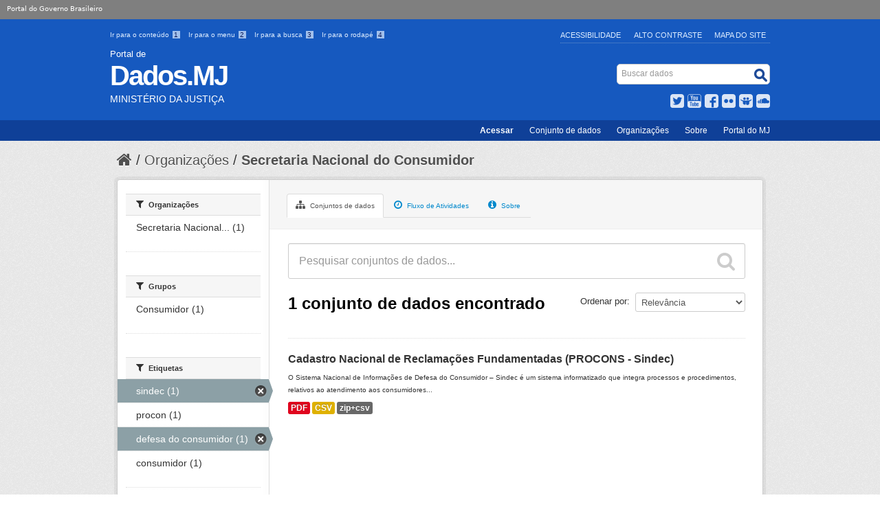

--- FILE ---
content_type: text/html; charset=utf-8
request_url: https://dados.mj.gov.br/organization/81288d3f-e752-4886-9c22-a47d138b7f98?tags=defesa+do+consumidor&tags=sindec&res_format=PDF
body_size: 6735
content:
<!DOCTYPE html>
<!--[if IE 7]> <html lang="pt_BR" class="ie ie7"> <![endif]-->
<!--[if IE 8]> <html lang="pt_BR" class="ie ie8"> <![endif]-->
<!--[if IE 9]> <html lang="pt_BR" class="ie9"> <![endif]-->
<!--[if gt IE 8]><!--> <html lang="pt_BR"> <!--<![endif]-->
  <head>
    <!--[if lte ie 8]><script type="text/javascript" src="/fanstatic/vendor/:version:2015-11-24T17:15:38.93/html5.min.js"></script><![endif]-->
<link rel="stylesheet" type="text/css" href="/fanstatic/vendor/:version:2015-11-24T17:15:38.93/select2/select2.css" />
<link rel="stylesheet" type="text/css" href="/fanstatic/css/:version:2015-11-24T17:15:38.93/main.min.css" />
<link rel="stylesheet" type="text/css" href="/fanstatic/vendor/:version:2015-11-24T17:15:38.93/font-awesome/css/font-awesome.min.css" />
<!--[if ie 7]><link rel="stylesheet" type="text/css" href="/fanstatic/vendor/:version:2015-11-24T17:15:38.93/font-awesome/css/font-awesome-ie7.min.css" /><![endif]-->
<link rel="stylesheet" type="text/css" href="/fanstatic/pages/:version:2015-11-26T14:26:38.04/:bundle:css/bootstrap.css;css/medium-editor.css" />

    <meta charset="utf-8" />
      <meta name="generator" content="ckan 2.4.1" />
      <meta name="viewport" content="width=device-width, initial-scale=1.0">
    <title>Secretaria Nacional do Consumidor - Organizações - Ministério da Justiça e Segurança Pública</title>

    
    
  
    <link rel="shortcut icon" href="/images/icons/ckan.ico" />
    

    <!--[if IE]>
    <script src="/classList.min.js"></script>
    <![endif]-->

    
    
    
    

  <link rel="alternate" type="application/atom+xml" title="Ministério da Justiça e Segurança Pública - Conjuntos de dados na organização: Secretaria Nacional do Consumidor" href="/feeds/organization/senacon.atom" />
<link rel="alternate" type="application/atom+xml" title="Ministério da Justiça e Segurança Pública - Histórico de Revisões" href="/revision/list?days=1&amp;format=atom" />

        
      
    
	    <link rel="stylesheet" href="/css/application.css" />
	    <link rel="stylesheet" href="/css/mj-custom.css" type="text/css" media="screen" charset="utf-8" />
	    <link rel="stylesheet" href="/css/icons-mj.css" type="text/css" media="screen" charset="utf-8" />
	    <link rel="icon" href="img/dadosgovbr.ico" />
	    <link rel="feed" href="/feed/" title="Notícias do Portal Brasileiro de Dados Abertos" />
	    <script src="https://ajax.googleapis.com/ajax/libs/jquery/1.7.2/jquery.min.js"></script>
	    <script src="/scripts/bootstrap-dropdown.js"></script>
	    <script src="/scripts/bootstrap-transition.js"></script>
	    <script src="/scripts/bootstrap-carousel.js"></script>
	    <script src="/scripts/bootstrap-tab.js"></script>
	    <script src="/scripts/main.js"></script>
      

    
      
      
    
    
  </head>

  
  <body data-site-root="https://dados.mj.gov.br/" data-locale-root="https://dados.mj.gov.br/" >

    
    <div class="hide"><a href="#content">Pular para o conteúdo</a></div>
  

  
    


<header class="masthead">
   <div id="barra-brasil"><a href="http://brasil.gov.br" style="background:#7F7F7F; height: 20px; padding:4px 0 4px 10px; display: block; font-family:sans,sans-serif; text-decoration:none; color:white; ">Portal do Governo Brasileiro</a></div>


       
	  
       
   <div class="container">
       
	<ul id="accessibility">
		<li>
			<a id="link-conteudo" href="#content" accesskey="1">
			Ir para o conteúdo
			<span>1</span>
			</a>
		</li>
		<li>
			<a id="link-navegacao" href="#menu-horizontal" accesskey="2">
			Ir para o menu
			<span>2</span>
			</a>
		</li>
		<li>
			<a id="link-buscar" href="#search" accesskey="3">
			Ir para a busca
			<span>3</span>
			</a>
		</li>
		<li>
			<a id="link-rodape" href="#footer" accesskey="4">
			Ir para o rodapé
			<span>4</span>
			</a>
		</li>
	</ul>
	<ul id="portal-siteactions">
	    <li id="siteaction-accessibility"><a href="http://www.justica.gov.br/acessibilidade" title="Acessibilidade" accesskey="5">Acessibilidade</a></li>
	    <li id="siteaction-contraste"><a href="#" title="Alto Contraste" accesskey="6">Alto Contraste</a></li>
	    <li id="siteaction-mapadosite" class="last-item"><a href="http://www.justica.gov.br/mapadosite" title="Mapa do Site" accesskey="7">Mapa do Site</a></li>
	</ul>
      
      
      
      <div id="site_logo" class="header-image">
	<a href="/">
             <span id="portal-type">Portal de</span>
             <h1 id="portal-title">Dados.MJ</h1>
             <span id="portal-description">Ministério da Justiça</span>
        </a>
      </div>
      
             
      
      <div id="portal-searchbox">
	<form id="nolivesearchGadget_form" action="/dataset" method="GET">
       		<fieldset class="LSBox">
  	             <legend class="hiddenStructure">Buscar dados</legend>
 	             <label class="hiddenStructure" for="nolivesearchGadget">Busca</label>
 	             <input name="SearchableText" type="text" size="18" title="Search Site" placeholder="Buscar dados" class="searchField" id="nolivesearchGadget" />
	             <input class="searchButton" type="submit" value="Buscar" />
       		     <div class="LSResult" id="LSResult"><div class="LSShadow" id="LSShadow"></div></div>
	       </fieldset>
        </form>
      </div>
      
      
	<div id="social-icons">
	         <ul id="news">
		    <li id="twitter">
	                <a href="https://twitter.com/JusticaGovBR" target="_blank">Twitter</a>
	            </li>
 		    <li id="youtube">
	                <a href="http://youtube.com/JusticaGovBR" target="_blank">YouTube</a>
	            </li>
		    <li id="facebook">
	                <a href="http://facebook.com/JusticaGovBR" target="_blank">Facebook</a>
	            </li>
		    <li id="flickr">
	                <a href="http://flickr.com/justicaGovBR" target="_blank">Flickr</a>
	            </li>
		    <li id="slideshare">
	                <a href="http://slideshare.com/justicagovbr" target="_blank">Slideshare</a>
	            </li>
		    <li id="soundcloud">
	                <a href="http://soundcloud.com/justicagovbr" target="_blank">SoundCloud</a>
	            </li>
                  <!--li id="feed"><a rel="feed" href="/feed/" title="Inscrever-se no feed de notícias">feed</a></li>
                  <li id="twitter"><a href="http://twitter.com/dadosgovbr" title="Microblog no Twitter">twitter</a></li>
                  <li id="github"><a href="https://github.com/dadosgovbr" title="Códigos fonte de projetos do dados.gov.br no Github">Códigos fonte de projetos do dados.gov.br no Github</a></li-->
                 </ul>
	</div>
      
   </div>

    
    <nav id="menu-horizontal">
	<ul class="barra-apoio">
		<li><a href="/user/login" title="Login" id="button-login" >Acessar</a></li>
		<li><a href="/dataset/" title="Conjunto de dados">Conjunto de dados</a></li>
		<li><a href="/organization/" title="Organizações">Organizações</a></li>
		<li><a href="/blog/sobre/" title="Sobre">Sobre</a></li>
		<li><a class="last-item" href="http://www.justica.gov.br/" title="Portal do MJ">Portal do MJ</a></li>
	</ul>
    </nav>
    



  


</header>

  
    <div role="main">
      <div id="content" class="container">
        
          
            <div class="flash-messages">
              
                
              
            </div>
          

          
            <div class="toolbar">
              
                
                  <ol class="breadcrumb">
                    
<!-- Snippet snippets/home_breadcrumb_item.html start -->

<li class="home"><a href="/"><i class="icon-home"></i><span> Início</span></a></li>
<!-- Snippet snippets/home_breadcrumb_item.html end -->

                    
  <li><a href="/organization">Organizações</a></li>
  <li class="active"><a class=" active" href="/organization/senacon">Secretaria Nacional do Consumidor</a></li>

                  </ol>
                
              
            </div>
          

          <div class="row wrapper">

            
            
            

            
              <div class="primary span9">
                
                
                  <article class="module">
                    
                      <header class="module-content page-header">
                        
                        <ul class="nav nav-tabs">
                          
  <li class="active"><a href="/organization/senacon"><i class="icon-sitemap"></i> Conjuntos de dados</a></li>
  <li><a href="/organization/activity/senacon"><i class="icon-time"></i> Fluxo de Atividades</a></li>
  <li><a href="/organization/about/senacon"><i class="icon-info-sign"></i> Sobre</a></li>

                        </ul>
                      </header>
                    
                    <div class="module-content">
                      
                      
    
      
      
      
<!-- Snippet snippets/search_form.html start -->








<form id="organization-datasets-search-form" class="search-form" method="get" data-module="select-switch">

  
    <div class="search-input control-group search-giant">
      <input type="text" class="search" name="q" value="" autocomplete="off" placeholder="Pesquisar conjuntos de dados...">
      
      <button type="submit" value="search">
        <i class="icon-search"></i>
        <span>Enviar</span>
      </button>
      
    </div>
  

  
    <span>
  
  

  
    
      
  <input type="hidden" name="tags" value="defesa do consumidor" />

    
  
    
      
  <input type="hidden" name="tags" value="sindec" />

    
  
    
      
  <input type="hidden" name="res_format" value="PDF" />

    
  
</span>
  

  
    
      <div class="form-select control-group control-order-by">
        <label for="field-order-by">Ordenar por</label>
        <select id="field-order-by" name="sort">
          
            
              <option value="score desc, metadata_modified desc">Relevância</option>
            
          
            
              <option value="title_string asc">Nome Crescente</option>
            
          
            
              <option value="title_string desc">Nome Descrescente</option>
            
          
            
              <option value="metadata_modified desc">Modificada pela última vez</option>
            
          
            
          
        </select>
        
        <button class="btn js-hide" type="submit">Ir</button>
        
      </div>
    
  

  
    
      <h2>
<!-- Snippet snippets/search_result_text.html start -->


  
  
  
  

1 conjunto de dados encontrado
<!-- Snippet snippets/search_result_text.html end -->
</h2>
    
  

  
    
      <p class="filter-list">
        
      </p>     
      <a class="show-filters btn">Filtrar Resultados</a>
    
  

</form>




<!-- Snippet snippets/search_form.html end -->

    
  
    
      
<!-- Snippet snippets/package_list.html start -->


  
    <ul class="dataset-list unstyled">
    	
	      
	        
<!-- Snippet snippets/package_item.html start -->







  <li class="dataset-item">
    
      <div class="dataset-content">
        
          <h3 class="dataset-heading">
            
              
            
            
              <a href="/dataset/cadastro-nacional-de-reclamacoes-fundamentadas-procons-sindec">Cadastro Nacional de Reclamações Fundamentadas (PROCONS - Sindec)</a>
            
            
              
              
            
          </h3>
        
        
          
        
        
          
            <div>O Sistema Nacional de Informações de Defesa do Consumidor – Sindec é um sistema informatizado que integra processos e procedimentos, relativos ao atendimento aos consumidores...</div>
          
        
      </div>
      
        
          
            <ul class="dataset-resources unstyled">
              
                
                <li>
                  <a href="/dataset/cadastro-nacional-de-reclamacoes-fundamentadas-procons-sindec" class="label" data-format="pdf">PDF</a>
                </li>
                
                <li>
                  <a href="/dataset/cadastro-nacional-de-reclamacoes-fundamentadas-procons-sindec" class="label" data-format="csv">CSV</a>
                </li>
                
                <li>
                  <a href="/dataset/cadastro-nacional-de-reclamacoes-fundamentadas-procons-sindec" class="label" data-format="zip+csv">zip+csv</a>
                </li>
                
              
            </ul>
          
        
      
    
  </li>

<!-- Snippet snippets/package_item.html end -->

	      
	    
    </ul>
  

<!-- Snippet snippets/package_list.html end -->

    
  
  
    
  

                    </div>
                  </article>
                
              </div>
            

            
              <aside class="secondary span3">
                
                
  
<!-- Snippet snippets/organization.html start -->





  
  <div class="module module-narrow module-shallow context-info">
    
    <section class="module-content">
      
      
        <div class="image">
          <a href="/organization/senacon">
            <img src="https://dados.mj.gov.br/uploads/group/2016-02-01-215649.633898consumidor.jpeg" width="200" alt="senacon" />
          </a>
        </div>
      
      
      <h1 class="heading">Secretaria Nacional do Consumidor
        
      </h1>
      
      
      
        <p>
          À Secretaria Nacional do Consumidor compete:
   I - formular, promover, supervisionar e coordenar a política nacional de proteção e defesa do consumidor;
   II - integrar,...
          <a href="/organization/about/senacon">Leia mais</a>
        </p>
      
      
      
        
        <div class="nums">
          <dl>
            <dt>Seguidores</dt>
            <dd><span>0</span></dd>
          </dl>
          <dl>
            <dt>Conjuntos de dados</dt>
            <dd><span>1</span></dd>
          </dl>
        </div>
        
        
        <div class="follow_button">
          
        </div>
        
      
      
    </section>
  </div>
  
<!-- Snippet snippets/organization.html end -->

  
  
    
<!-- Snippet snippets/facet_list.html start -->


  
  
    
      
      
        <section class="module module-narrow module-shallow">
          
            <h2 class="module-heading">
              <i class="icon-medium icon-filter"></i>
              
              Organizações
            </h2>
          
          
            
            
              <nav>
                <ul class="unstyled nav nav-simple nav-facet">
                  
                    
                    
                    
                    
                      <li class="nav-item">
                        <a href="/organization/81288d3f-e752-4886-9c22-a47d138b7f98?organization=senacon&amp;tags=defesa+do+consumidor&amp;tags=sindec&amp;res_format=PDF" title="Secretaria Nacional do Consumidor">
                          <span>Secretaria Nacional... (1)</span>
                        </a>
                      </li>
                  
                </ul>
              </nav>

              <p class="module-footer">
                
                  
                
              </p>
            
            
          
        </section>
      
    
  

<!-- Snippet snippets/facet_list.html end -->

  
    
<!-- Snippet snippets/facet_list.html start -->


  
  
    
      
      
        <section class="module module-narrow module-shallow">
          
            <h2 class="module-heading">
              <i class="icon-medium icon-filter"></i>
              
              Grupos
            </h2>
          
          
            
            
              <nav>
                <ul class="unstyled nav nav-simple nav-facet">
                  
                    
                    
                    
                    
                      <li class="nav-item">
                        <a href="/organization/81288d3f-e752-4886-9c22-a47d138b7f98?groups=consumidor&amp;tags=defesa+do+consumidor&amp;tags=sindec&amp;res_format=PDF" title="">
                          <span>Consumidor (1)</span>
                        </a>
                      </li>
                  
                </ul>
              </nav>

              <p class="module-footer">
                
                  
                
              </p>
            
            
          
        </section>
      
    
  

<!-- Snippet snippets/facet_list.html end -->

  
    
<!-- Snippet snippets/facet_list.html start -->


  
  
    
      
      
        <section class="module module-narrow module-shallow">
          
            <h2 class="module-heading">
              <i class="icon-medium icon-filter"></i>
              
              Etiquetas
            </h2>
          
          
            
            
              <nav>
                <ul class="unstyled nav nav-simple nav-facet">
                  
                    
                    
                    
                    
                      <li class="nav-item active">
                        <a href="/organization/81288d3f-e752-4886-9c22-a47d138b7f98?tags=defesa+do+consumidor&amp;res_format=PDF" title="">
                          <span>sindec (1)</span>
                        </a>
                      </li>
                  
                    
                    
                    
                    
                      <li class="nav-item">
                        <a href="/organization/81288d3f-e752-4886-9c22-a47d138b7f98?tags=defesa+do+consumidor&amp;tags=procon&amp;tags=sindec&amp;res_format=PDF" title="">
                          <span>procon (1)</span>
                        </a>
                      </li>
                  
                    
                    
                    
                    
                      <li class="nav-item active">
                        <a href="/organization/81288d3f-e752-4886-9c22-a47d138b7f98?tags=sindec&amp;res_format=PDF" title="">
                          <span>defesa do consumidor (1)</span>
                        </a>
                      </li>
                  
                    
                    
                    
                    
                      <li class="nav-item">
                        <a href="/organization/81288d3f-e752-4886-9c22-a47d138b7f98?tags=defesa+do+consumidor&amp;tags=sindec&amp;res_format=PDF&amp;tags=consumidor" title="">
                          <span>consumidor (1)</span>
                        </a>
                      </li>
                  
                </ul>
              </nav>

              <p class="module-footer">
                
                  
                
              </p>
            
            
          
        </section>
      
    
  

<!-- Snippet snippets/facet_list.html end -->

  
    
<!-- Snippet snippets/facet_list.html start -->


  
  
    
      
      
        <section class="module module-narrow module-shallow">
          
            <h2 class="module-heading">
              <i class="icon-medium icon-filter"></i>
              
              Formatos
            </h2>
          
          
            
            
              <nav>
                <ul class="unstyled nav nav-simple nav-facet">
                  
                    
                    
                    
                    
                      <li class="nav-item">
                        <a href="/organization/81288d3f-e752-4886-9c22-a47d138b7f98?res_format=zip%2Bcsv&amp;tags=defesa+do+consumidor&amp;tags=sindec&amp;res_format=PDF" title="">
                          <span>zip+csv (1)</span>
                        </a>
                      </li>
                  
                    
                    
                    
                    
                      <li class="nav-item active">
                        <a href="/organization/81288d3f-e752-4886-9c22-a47d138b7f98?tags=defesa+do+consumidor&amp;tags=sindec" title="">
                          <span>PDF (1)</span>
                        </a>
                      </li>
                  
                    
                    
                    
                    
                      <li class="nav-item">
                        <a href="/organization/81288d3f-e752-4886-9c22-a47d138b7f98?res_format=CSV&amp;tags=defesa+do+consumidor&amp;tags=sindec&amp;res_format=PDF" title="">
                          <span>CSV (1)</span>
                        </a>
                      </li>
                  
                </ul>
              </nav>

              <p class="module-footer">
                
                  
                
              </p>
            
            
          
        </section>
      
    
  

<!-- Snippet snippets/facet_list.html end -->

  
    
<!-- Snippet snippets/facet_list.html start -->


  
  
    
      
      
        <section class="module module-narrow module-shallow">
          
            <h2 class="module-heading">
              <i class="icon-medium icon-filter"></i>
              
              Licenças
            </h2>
          
          
            
            
              <nav>
                <ul class="unstyled nav nav-simple nav-facet">
                  
                    
                    
                    
                    
                      <li class="nav-item">
                        <a href="/organization/81288d3f-e752-4886-9c22-a47d138b7f98?license_id=cc-by&amp;tags=defesa+do+consumidor&amp;tags=sindec&amp;res_format=PDF" title="Creative Commons Atribuição">
                          <span>Creative Commons At... (1)</span>
                        </a>
                      </li>
                  
                </ul>
              </nav>

              <p class="module-footer">
                
                  
                
              </p>
            
            
          
        </section>
      
    
  

<!-- Snippet snippets/facet_list.html end -->

  


              </aside>
            
          </div>
        
      </div>
    </div>
  
      <div class="container">
    
<div class="footer outer">
  <div class="footer inner">
        <footer>
	<div class="section">
	        <div id="portal">
	          <h3> Seus Direitos </h3>
	          <ul>
	            <li>
		      <a href="http://www.justica.gov.br/seus-direitos/copy_of_anistia" class="external-link">Anistia Política</a>     
	            </li>
	            <li>
		      <a href="http://www.arquivonacional.gov.br/cgi/cgilua.exe/sys/start.htm?tpl=home" class="external-link" target="_blank">Arquivo Nacional</a>
	            </li>
	            <li>
		      <a href="http://www.justica.gov.br/seus-direitos/classificacao" class="external-link">Classificação Indicativa</a>
	            </li>
	            <li>
	              <a href="http://www.justica.gov.br/seus-direitos/direito-do-consumidor" class="external-link">Consumidor</a>
	            </li>
	            <li>
	              <a href="http://www.justica.gov.br/seus-direitos/elaboracao-legislativa" class="external-link">Elaboração Legislativa</a>
	            </li>
	            <li>
	              <a href="http://www.justica.gov.br/seus-direitos/entidades-sociais" class="external-link">Entidades Sociais</a>
	            </li>
	            <li>
		      <a href="http://www.funai.gov.br/" class="external-link" target="_blank">Fundação Nacional do Índio</a>
	            </li>
	            <li>
	              <a href="http://www.justica.gov.br/seus-direitos/estrangeiros" class="external-link">Migrações - Estrangeiros</a>
	            </li>
	            <li>
		      <a href="http://www.justica.gov.br/seus-direitos/departamento-penitenciario-nacional" class="external-link">Política Penal</a>
		    </li>
	          </ul>
	        </div>
	</div>
	<div class="section">
	        <div id="comunidade">
	          <h3> Sua Proteção </h3>
	          <ul>
		      <li>
		        <a href="http://www.justica.gov.br/sua-protecao/combate-a-pirataria" class="external-link">Combate à Pirataria</a>
		      </li>
		      <li>
		        <a href="http://www.justica.gov.br/sua-protecao/lavagem-de-dinheiro" class="external-link">Combate à Corrupção e à Lavagem de Dinheiro</a>
		      </li>
		      <li>
		        <a href="http://www.cade.gov.br/" class="external-link" target="_blank">Conselho Administrativo de Defesa Econômica</a>        
		      </li>
		      <li>
		        <a href="http://www.justica.gov.br/sua-protecao/cooperacao-internacional" class="external-link">Cooperação Jurídica Internacional</a>        
		      </li>
		      <li>
		        <a href="http://www.justica.gov.br/sua-protecao/politicas-sobre-drogas" class="external-link">Políticas sobre Drogas</a>        
		      </li>
		      <li>
		        <a href="http://www.justica.gov.br/sua-protecao/reforma-do-judiciario" class="external-link">Reforma do Judiciário</a>        
		      </li>
		      <li>
		        <a href="http://www.justica.gov.br/sua-protecao/trafico-de-pessoas" class="external-link">Tráfico de Pessoas</a>        
		      </li>
	          </ul>
		</div>
	        <div id="seguranca">
		  <h3> Sua Segurança </h3>
		  <ul>
		      <li>
		        <a href="http://www.justica.gov.br/sua-seguranca/forca-nacional" class="external-link">Força Nacional</a>
		      </li>
		      <li>
		        <a href="http://www.dpf.gov.br/" class="external-link" target="_blank">Polícia Federal</a>
		      </li>
		      <li>
		        <a href="https://www.prf.gov.br/portal/" class="external-link" target="_blank">Polícia Rodoviária Federal</a>
		      </li>
		      <li>
		        <a href="http://www.justica.gov.br/sua-seguranca/seguranca-publica-1" class="external-link">Segurança Pública</a>
		      </li>
		      <li>
		        <a href="http://www.justica.gov.br/sua-seguranca/grandes-eventos/grandes-eventos" class="external-link">Grandes eventos</a>
		      </li>
		  </ul>
	        </div>
	</div>
	<div class="section">
	        <div id="manuais">
	          <h3> Acesso à Informação </h3>
	          <ul>
		      <li>
		        <a href="http://www.justica.gov.br/Acesso/institucional" class="external-link">Institucional</a>
		      </li>
		      <li>
		        <a href="http://www.justica.gov.br/Acesso/comissao-de-etica" class="external-link">Comissão de Ética</a>
		      </li>
		      <li>
		        <a href="http://www.justica.gov.br/Acesso/agenda" class="external-link">Agenda</a>
		      </li>
		      <li>
		        <a href="http://www.justica.gov.br/sobre/acoes-e-programas" class="external-link">Ações e Programas</a>
		      </li>
		      <li>
		        <a href="http://www.justica.gov.br/sobre/despesas" class="external-link">Despesas</a>
		      </li>
		      <li>
		        <a href="http://www.justica.gov.br/Acesso/licitacoes-e-contratos" class="external-link">Licitações e Contratos</a>
		      </li>
		      <li>
		        <a href="http://www.justica.gov.br/Acesso/selecao-e-concursos/noticias" class="external-link">Seleção e Concursos</a>
		      </li>
		      <li>
		        <a href="http://www.justica.gov.br/sobre/consultas-publicas" class="external-link">Consultas Públicas</a>
		      </li>
		      <li>
		        <a href="http://www.justica.gov.br/sobre/convenios" class="external-link">Convênios</a>
		      </li>
		      <li>
		        <a href="http://www.justica.gov.br/Acesso/servidores" class="external-link">Servidores</a>
		      </li>
		      <li>
		        <a href="http://www.justica.gov.br/sobre/informacoes-classificadas" class="external-link">Informações Classificadas</a>
		      </li>
		      <li>
		        <a href="http://www.justica.gov.br/sobre/decisoes-dos-conselhos" class="external-link">Decisões dos Conselhos</a>
		      </li>
		      <li>
		        <a href="http://www.justica.gov.br/sobre/auditorias" class="external-link">Auditorias</a>
		      </li>
		      <li>
		        <a href="http://www.justica.gov.br/Acesso/servico-ao-cidadao" class="external-link">Serviço ao Cidadão</a>
		      </li>
		      <li>
		        <a href="http://www.justica.gov.br/Acesso/sobre-a-lei-de-acesso-a-informacao" class="external-link">Sobre a Lei de Acesso à Informação</a>
		      </li>
		      <li>
		        <a href="http://www.justica.gov.br/Acesso/servico-de-informacao-ao-cidadao-sic" class="external-link">Serviço de Informação ao Cidadão</a>
		      </li>
		      <li>
		        <a href="http://www.justica.gov.br/Acesso/selecoes-encerradas/selecoes-realizadas" class="external-link">Seleções Encerradas</a>
		      </li>
	          </ul>
	        </div>
	</div>
       	<div class="section">
	        <div id="about">
	          <h3> Redes sociais </h3>
	          <ul>
		      <li>
		        <a href="http://www.facebook.com/facebook" class="external-link" target="_blank">Facebook</a>
		      </li>
		      <li>
		        <a href="http://www.flickr.com/photos/justicagovbr" class="external-link" target="_blank">Flickr</a>
		      </li>
		      <li>
		        <a href="http://soundcloud.com/justicagovbr" class="external-link" target="_blank">Soundcloud</a>
		      </li>
		      <li>
		        <a href="http://pt.slideshare.net/justicagovbr/" class="external-link" target="_blank">Slideshare</a>
		      </li>
		      <li>
		        <a href="https://twitter.com/JusticaGovBR" class="external-link" target="_blank">Twitter</a>
		      </li>
		      <li>
		        <a href="http://www.youtube.com/user/JusticaGovBR" class="external-link" target="_blank">YouTube</a>
		      </li>
		  </ul>
		</div>
		<div id="rss">
		  <h3> RSS </h3>
	          <ul>
		      <li>
			 <a href="http://www.justica.gov.br/rss/o-que-e" class="external-link">O que é?</a>
	      	      </li>
		  </ul>
		</div>
		<div id="acessibildade">
		  <h3> Acessibilidade </h3>
		  <ul>
		      <li>
		        <a href="http://www.justica.gov.br/acessibilidade" class="external-link">Acessibilidade</a>
		      </li>
		      <li>
		        <a href="http://www.justica.gov.br/mapadosite" class="external-link">Mapa do site</a>
		      </li>
		      <li>
		        <a href="http://www.justica.gov.br/termos-de-uso" class="external-link">Termos de Uso</a>
		      </li>
	          </ul>
		</div>
		<div id="contato">
		  <h3> Contato </h3>
		  <ul>
		     <li>
	                <a href="http://www.justica.gov.br/servicos/contato" class="external-link">Ouvidoria do MJ</a>
		     </li>
		  </ul>
	        </div>
	</div>
        <div class="clear"></div>
        </footer>
	<div id="footer-brasil">
	        <div id="acesso-brasil-rodape">
	                    <a href="http://www.acessoainformacao.gov.br/" class="logo-acesso">
	                        <img src="/img/acesso-a-informacao.png" alt="Acesso a Informação"/>
	                    </a>
	                  <!--  <a href="http://www.brasil.gov.br/" id="logo-brasil">
	                        <img src="/img/brasil.png" alt="Brasil - Governo Federal"/>
	                    </a> -->
	        </div>
	</div>
	<div id="endereco-footer" >
	<a href="http://www.justica.gov.br/endereco/ouvidoria">
		Esplanada dos Ministérios, Palácio da Justiça, Bloco T, Edifício sede. Cep: 70064-900/ Brasília-DF
	</a>
	</div>


      </div>
    </div>
    
  </div>

  
    
  
  </div>
<script src="http://barra.brasil.gov.br/barra.js" type="text/javascript"></script>

<!-- GA -->

<script>
  (function(i,s,o,g,r,a,m){i['GoogleAnalyticsObject']=r;i[r]=i[r]||function(){
  (i[r].q=i[r].q||[]).push(arguments)},i[r].l=1*new Date();a=s.createElement(o),
  m=s.getElementsByTagName(o)[0];a.async=1;a.src=g;m.parentNode.insertBefore(a,m)
  })(window,document,'script','//www.google-analytics.com/analytics.js','ga');

  ga('create', 'UA-27511850-1', 'auto');
  ga('send', 'pageview');

</script>

<1-- End GA -->

  
    
    
    
  
    

      
  <script>document.getElementsByTagName('html')[0].className += ' js';</script>
<script type="text/javascript" src="/fanstatic/vendor/:version:2015-11-24T17:15:38.93/jquery.min.js"></script>
<script type="text/javascript" src="/fanstatic/vendor/:version:2015-11-24T17:15:38.93/:bundle:bootstrap/js/bootstrap.min.js;jed.min.js;select2/select2.min.js"></script>
<script type="text/javascript" src="/fanstatic/base/:version:2015-11-24T17:15:38.93/:bundle:plugins/jquery.inherit.min.js;plugins/jquery.proxy-all.min.js;plugins/jquery.url-helpers.min.js;plugins/jquery.date-helpers.min.js;plugins/jquery.slug.min.js;plugins/jquery.slug-preview.min.js;plugins/jquery.truncator.min.js;plugins/jquery.masonry.min.js;plugins/jquery.form-warning.min.js;sandbox.min.js;module.min.js;pubsub.min.js;client.min.js;notify.min.js;i18n.min.js;main.min.js;modules/select-switch.min.js;modules/slug-preview.min.js;modules/basic-form.min.js;modules/confirm-action.min.js;modules/api-info.min.js;modules/autocomplete.min.js;modules/custom-fields.min.js;modules/related-item.min.js;modules/data-viewer.min.js;modules/table-selectable-rows.min.js;modules/resource-form.min.js;modules/resource-upload-field.min.js;modules/resource-reorder.min.js;modules/resource-view-reorder.min.js;modules/follow.min.js;modules/activity-stream.min.js;modules/dashboard.min.js;modules/resource-view-embed.min.js;view-filters.min.js;modules/resource-view-filters-form.min.js;modules/resource-view-filters.min.js;modules/table-toggle-more.min.js;modules/dataset-visibility.min.js;modules/media-grid.min.js;modules/image-upload.min.js"></script>
<script type="text/javascript" src="/fanstatic/pages/:version:2015-11-26T14:26:38.04/:bundle:js/medium-editor.min.js;js/pages-editor.js"></script></body>
</html>